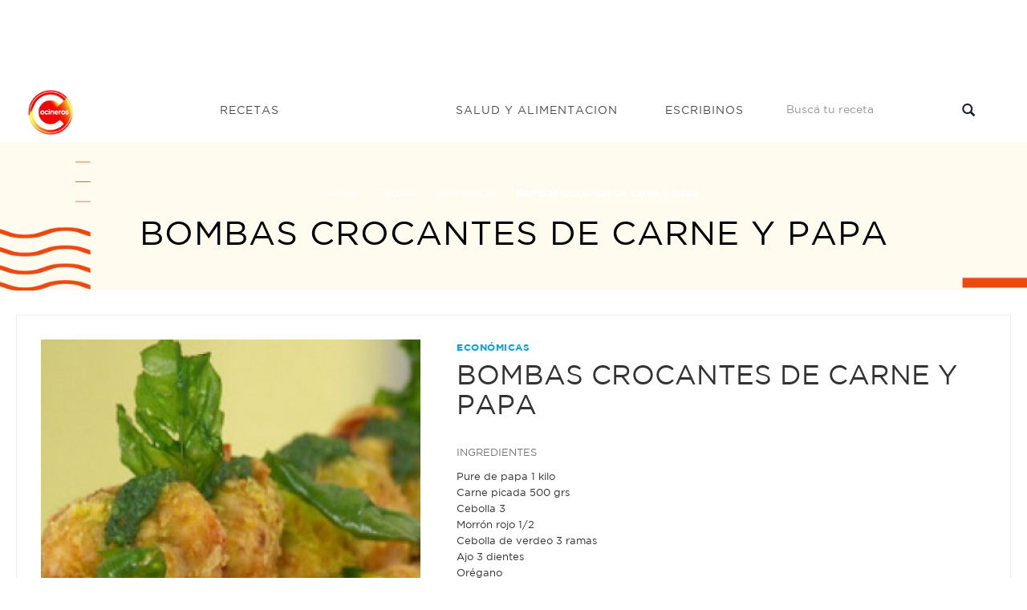

--- FILE ---
content_type: text/html; charset=UTF-8
request_url: https://cocinerosargentinos.com/economicas/bombas-crocantes-de-carne-y-papa
body_size: 7781
content:
<!DOCTYPE html>
<html lang="es">
<head>

            <script type='text/javascript' src='https://platform-api.sharethis.com/js/sharethis.js#property=5ecffc772978280013bc9db4&product=inline-share-buttons' async='async'></script>
    
    
    <meta charset="utf-8">
<title>Bombas crocantes de carne y papa - Cocineros Argentinos</title>
<meta name="viewport" content="width=device-width, initial-scale=1">
<meta name="description" content="carne, papa, crocante, bomba - En sart&amp;eacute;n caliente con oliva, sal... - Recetas: Económicas">
<meta name="robots" content="*">
<link rel="apple-touch-icon" sizes="180x180" href="/img/favicon/logo-cocineros-2.png">
<link rel="icon" type="image/png" sizes="32x32" href="/img/favicon/logo-cocineros-2-32x32.webp">
<link rel="icon" type="image/png" sizes="16x16" href="/img/favicon/logo-cocineros-2-16x16.webp">
<link rel="manifest" href="/img/favicon/site.webmanifest">
<meta name="author" content="Kamecode">
<meta name="_token" content="xd0XqAGMqlJNTxYP8YaUzZuQkk4PNrpOrMc72Hcb">

<!-- CSS Style -->
<link rel="stylesheet" type="text/css" href="/css/front/bootstrap.min.css?16">
<link rel="stylesheet" type="text/css" href="/css/front/font-awesome.css?16" media="all">
<link rel="stylesheet" type="text/css" href="/css/front/revslider.css?16" >
<link rel="stylesheet" type="text/css" href="/css/front/owl.carousel.css?16">
<link rel="stylesheet" type="text/css" href="/css/front/owl.theme.css?16">
<link rel="stylesheet" type="text/css" href="/css/front/jquery.bxslider.css?16">
<link rel="stylesheet" type="text/css" href="/css/front/jquery.mobile-menu.css?16">
<link rel="stylesheet" type="text/css" href="/css/front/style.css?17" media="all">
<link rel="stylesheet" type="text/css" href="/css/front/responsive.css?16" media="all">
<link href="//fonts.googleapis.com/css?family=Merriweather:300,300i,400,400i,700" rel="stylesheet">
<link href="//fonts.googleapis.com/css?family=Oswald:300,400,500,600,700" rel="stylesheet">
<link href='//fonts.googleapis.com/css?family=Open+Sans:700,600,800,400' rel='stylesheet' type='text/css'>
<link href="//fonts.googleapis.com/css?family=Rubik:400,400i,500,500i,700,700i,900" rel="stylesheet">

    <meta property="og:type" content="article" />
<meta property="og:url" content="https://cocinerosargentinos.com/economicas/bombas-crocantes-de-carne-y-papa" />
<meta property="og:title" content="Bombas crocantes de carne y papa" />
<meta property="og:site_name" content="Cocineros Argentinos"/>
<meta property="og:description" content="En sart&amp;eacute;n caliente con oliva, saltear el morr&amp;oacute;n picado, las cebollas picadas, sumar la carne, el ajo picado, el or&amp;eacute;gano y el aj&amp;iacute; molido y cuando la carne cambiar de color apagar el fuego.
&amp;nbsp;
Aparte, en un bol, colocar el pur&amp;eacute; de papa (s&amp;oacute;lo papa con c&amp;aacute;scara hervida desde agua fr&amp;iacute;a, pelada y pisada). Sumar el salteado, salpimentar e integrar bien ambas preparaciones.
&amp;nbsp;
Hacer bolitas y pasar por la harina mezclada con el queso, luego por huevo batido con perejil y salpimentado y una vez m&amp;aacute;s por la harina. Fre&amp;iacute;r.
&amp;nbsp;
Para el pesto, procesar todos los ingredientes agregando oliva de a poco hasta lograr la consistencia deseada." />
<meta property="og:image"  itemprop="image" content="https://cocinerosargentinos.com/content/recipes/original/bombas-crocantes-de-carne-y-papa.637.jpg" />

    <link rel="stylesheet" type="text/css" href="//cdn.jsdelivr.net/npm/slick-carousel@1.8.1/slick/slick.css"/>
<link rel="stylesheet" type="text/css" href="https://cdnjs.cloudflare.com/ajax/libs/slick-carousel/1.9.0/slick-theme.min.css">
    <!-- Google tag (gtag.js) -->
    <script async src="https://www.googletagmanager.com/gtag/js?id=G-RJBTL86KRD"></script>
    <script>
    window.dataLayer = window.dataLayer || [];
    function gtag(){dataLayer.push(arguments);}
    gtag('js', new Date());

    gtag('config', 'G-RJBTL86KRD');
    </script>

    <script>function loadScript(a){var b=document.getElementsByTagName("head")[0],c=document.createElement("script");c.type="text/javascript",c.src="https://tracker.metricool.com/resources/be.js",c.onreadystatechange=a,c.onload=a,b.appendChild(c)}loadScript(function(){beTracker.t({hash:"247f856ff61ac619c16cf8317f5c355e"})});</script>
</head>
<body>
    <div id="overlay" class="" style="height: 0px;"></div>
    <div id="page">

        <header>
    
            <div style="text-align:center">
  <div class="container">
    <div class="row">
      <div class="col-lg-12">
        <script async src="https://pagead2.googlesyndication.com/pagead/js/adsbygoogle.js"></script> <!-- Horizontal - Home --> <ins class="adsbygoogle"      style="display:inline-block;width:728px;height:90px"      data-ad-client="ca-pub-8172712642573948"      data-ad-slot="7645885377"></ins> <script>      (adsbygoogle = window.adsbygoogle || []).push({}); </script>
      </div>
    </div>
  </div>
</div>    
    <div id="header" class="header-menu">
        <div class="container">
            <div class="header-container row container">
                <div class="logo" style="z-index: 9999">
                    <a href="/" title="index">
                        <div>
                            <picture>
                                <source srcset="/img/front/logo.webp" type="image/webp" />
                                <source srcset="/img/front/logo.png" type="image/png" />
                                <img src="/img/front/logo.png" alt="Cocineros Argentinos">
                            </picture>
                        </div>
                    </a>
                </div>
                <div class="fl-nav-menu">
                    <nav>
                        <div class="mm-toggle-wrap">
                            <div class="mm-toggle">
                                <i class="icon-align-justify"></i>
                                <span class="mm-label">Menu</span>
                            </div>
                        </div>
                        <div class="nav-inner">
                            <ul id="nav" class="hidden-xs">
                                <li class="mega-menu recetas mouseleave">
                                    <a class="level-top" href="/recetas">
                                        <span>Recetas</span>
                                    </a>
                                    <div class="level0-wrapper dropdown-6col">
                                        <div class="container">
                                            <div class="level0-wrapper2">
                                                <div class="col-1">
                                                    <div class="nav-block nav-block-center">
                                                        <ul class="level0">
                                                                                                                            <li class="level3 nav-6-1 parent item">
                                                                    <a href="/apto-celiaco">
                                                                        <span>Apto Celíaco</span>
                                                                    </a>
                                                                </li>
                                                                                                                            <li class="level3 nav-6-1 parent item">
                                                                    <a href="/bebidas">
                                                                        <span>Bebidas</span>
                                                                    </a>
                                                                </li>
                                                                                                                            <li class="level3 nav-6-1 parent item">
                                                                    <a href="/vegetariano">
                                                                        <span>Vegetariano</span>
                                                                    </a>
                                                                </li>
                                                                                                                            <li class="level3 nav-6-1 parent item">
                                                                    <a href="/saludables">
                                                                        <span>Saludables</span>
                                                                    </a>
                                                                </li>
                                                                                                                            <li class="level3 nav-6-1 parent item">
                                                                    <a href="/postres">
                                                                        <span>Postres</span>
                                                                    </a>
                                                                </li>
                                                                                                                            <li class="level3 nav-6-1 parent item">
                                                                    <a href="/pizzas">
                                                                        <span>Pizzas</span>
                                                                    </a>
                                                                </li>
                                                                                                                            <li class="level3 nav-6-1 parent item">
                                                                    <a href="/pescados-y-mariscos">
                                                                        <span>Pescados y Mariscos</span>
                                                                    </a>
                                                                </li>
                                                                                                                            <li class="level3 nav-6-1 parent item">
                                                                    <a href="/pasteleria">
                                                                        <span>Pastelería</span>
                                                                    </a>
                                                                </li>
                                                                                                                            <li class="level3 nav-6-1 parent item">
                                                                    <a href="/panes">
                                                                        <span>Panes</span>
                                                                    </a>
                                                                </li>
                                                                                                                            <li class="level3 nav-6-1 parent item">
                                                                    <a href="/arroces-y-pastas">
                                                                        <span>Arroces y pastas</span>
                                                                    </a>
                                                                </li>
                                                                                                                            <li class="level3 nav-6-1 parent item">
                                                                    <a href="/masas-saladas">
                                                                        <span>Masas Saladas</span>
                                                                    </a>
                                                                </li>
                                                                                                                            <li class="level3 nav-6-1 parent item">
                                                                    <a href="/internacionales">
                                                                        <span>Internacionales</span>
                                                                    </a>
                                                                </li>
                                                                                                                            <li class="level3 nav-6-1 parent item">
                                                                    <a href="/helados">
                                                                        <span>Helados</span>
                                                                    </a>
                                                                </li>
                                                                                                                            <li class="level3 nav-6-1 parent item">
                                                                    <a href="/hamburguesas">
                                                                        <span>Hamburguesas</span>
                                                                    </a>
                                                                </li>
                                                                                                                            <li class="level3 nav-6-1 parent item">
                                                                    <a href="/guisos-y-sopas">
                                                                        <span>Guisos y Sopas</span>
                                                                    </a>
                                                                </li>
                                                                                                                    </ul>
                                                    </div>
                                                </div>
                                                
                                            </div>
                                        </div>
                                    </div>
                                </li>
                                <li class="salud">
                                    <a class="level-top" href="/salud">
                                        <span>Salud y alimentacion</span>
                                    </a>
                                </li>
                                <li class="escribinos">
                                    <a class="level-top" href="/contacto">
                                        <span>Escribinos</span>
                                    </a>
                                </li>
                            </ul>
                        </div>
                    </nav>
                </div>
                <div class="fl-header-right buscador">
                    <div class="collapse navbar-collapse">
                        <form action="/busqueda" class="navbar-form active" role="search">
                            <div class="input-group">
                                <input type="text" class="form-control" name="q"
                                    placeholder="Buscá tu receta">
                                <span class="input-group-btn">
                                    <button type="submit" class="search-btn">
                                        <span class="glyphicon glyphicon-search">
                                            <span class="sr-only">Buscar...</span>
                                        </span>
                                    </button>
                                </span>
                            </div>
                        </form>
                    </div>
                </div>
            </div>
        </div>
    </div>
</header>
<div class="mm-search">
    <form action="/busqueda" id="search1" name="search">
        <div class="mm-search-container">
            <input type="text" class="form-control simple" placeholder="Buscá tu receta"
                name="q" id="srch-term">

            <button class="btn btn-default" type="submit"><i class="fa fa-search"></i> </button>

        </div>
    </form>
</div>

        
            <div class="page-heading" style="background-image:url(/img/recetas/recetas-bg.png)">
  <div class="breadcrumbs">
    <div class="container">
      <div class="row">
        <div class="col-xs-12">
          <ul>
            <li class="home">
              <a href="/" title="Cocineros Argentinos">Home</a> <span>&rsaquo; </span>
            </li>
              <li class="home">
    <a href="/recetas" title="Recetas - Cocineros Argentinos">Recetas</a> <span>&rsaquo; </span>
    <a href="/recetas/economicas" title="Económicas - Cocineros Argentinos">Económicas</a> <span>&rsaquo; </span>
  </li>
            <li class="category1601"> <strong>Bombas crocantes de carne y papa</strong> </li>
          </ul>
        </div>
        <!--col-xs-12-->
      </div>
      <!--row-->
    </div>
    <!--container-->
  </div>
  <div class="page-title">
    <h2>Bombas crocantes de carne y papa</h2>
  </div>
</div>



        
          <div class="clever-core-ads"></div>
  <div class="main-container col1-layout wow bounceInUp animated">
    <div class="main">
      <div class="col-main">
        <div class="product-view wow bounceInUp animated" itemscope="" itemtype="http://schema.org/Product" itemid="#product_base">
          <div id="messages_product_view"></div>
          <div class="product-essential container" style="margin-bottom: 0px">
            <div class="row">
              <div class=" col-lg-5 col-sm-5 col-xs-12" style="margin-bottom: 55px;">
                <div class="slider-for recipe-frame">
                                                              <img class="" src="/content/recipes/500x500/bombas-crocantes-de-carne-y-papa.637.jpg" alt="Bombas crocantes de carne y papa" title="Bombas crocantes de carne y papa"/>
                                        
                </div>
                                  
                  <a href="" class="btn btn-sm btn-pill play-video scroll-to"> <img width="40" src="/img/yt-button.png"> </a>
                                <div class="sharethis-inline-share-buttons"></div>
              </div>
               
                <div class="product-shop col-lg- col-sm-7 col-xs-12">

                    <div class="brand">Económicas</div>
                    <div class="product-name">
                      <h1>Bombas crocantes de carne y papa</h1>
                    </div>

                    <div class="short-description" >
                        <p>INGREDIENTES</p>
                        <ul style="list-style-type:none; padding-left: 0; margin-top: 10px; border-top: 0;">
                            <li>Pure de papa 1 kilo</li><li>Carne picada 500 grs</li><li>Cebolla 3</li><li>Morrón rojo 1/2</li><li>Cebolla de verdeo 3 ramas </li><li>Ajo 3 dientes </li><li>Orégano</li><li>Ají molido</li><li>Pimienta </li><li>Sal </li><li><br><strong>Apanado:</strong><br><br></li><li>Huevo  4</li><li>Harina leudante c/n</li><li>Queso rallado c/n</li><li>Sal</li><li>Pimienta</li><li>Perejil</li><li><br><strong>Pesto:</strong><br><br></li><li>Albahaca</li><li>Rúcula </li><li>Ralladura de limón</li><li>Sal</li><li>Pimienta</li><li>Aceite de oliva</li>
                        </ul>
                    </div>

                                            <a href="/tags/carne"><span style="font-weight:normal;padding:8px 12px;color:white;" class="label label-info">carne</span></a>
                                            <a href="/tags/papa"><span style="font-weight:normal;padding:8px 12px;color:white;" class="label label-info">papa</span></a>
                                            <a href="/tags/crocante"><span style="font-weight:normal;padding:8px 12px;color:white;" class="label label-info">crocante</span></a>
                                            <a href="/tags/bomba"><span style="font-weight:normal;padding:8px 12px;color:white;" class="label label-info">bomba</span></a>
                    
                </div>
            </div>
          </div>

            <div class="product-essential container" style="padding: 10px 0px; box-shadow: none;">
                <div style="text-align:center">
                    
                     

                      <div class="col-md-12 col-sm-12 col-xs-12">
                         <script async src="https://pagead2.googlesyndication.com/pagead/js/adsbygoogle.js"></script> <!-- Cuadrado recetas general --> <ins class="adsbygoogle"      style="display:block"      data-ad-client="ca-pub-8172712642573948"      data-ad-slot="1571431611"      data-ad-format="auto"      data-full-width-responsive="true"></ins> <script>      (adsbygoogle = window.adsbygoogle || []).push({}); </script>
                      </div>
                    
                </div>
            </div>

          <div class="product-collateral container">
            <ul id="product-detail-tab" class="nav nav-tabs product-tabs">
              <li class="active"> <a href="#product_tabs_description" data-toggle="tab">MIRÁ EL PASO A PASO </a> </li>
                              <li ><a href="#tutorial" data-toggle="tab">MIRÁ EL VIDEO  <img style="max-width: 25px; margin-bottom: 2px" src="/img/yt-button.png"></a></li>
                            
            </ul>
            <div id="productTabContent" class="tab-content">
              <div class="tab-pane fade in active" id="product_tabs_description">
                <div class="std">

                  <p><p>En sart&eacute;n caliente con oliva, saltear el morr&oacute;n picado, las cebollas picadas, sumar la carne, el ajo picado, el or&eacute;gano y el aj&iacute; molido y cuando la carne cambiar de color apagar el fuego.</p>
<p>&nbsp;</p>
<p>Aparte, en un bol, colocar el pur&eacute; de papa (s&oacute;lo papa con c&aacute;scara hervida desde agua fr&iacute;a, pelada y pisada). Sumar el salteado, salpimentar e integrar bien ambas preparaciones.</p>
<p>&nbsp;</p>
<p>Hacer bolitas y pasar por la harina mezclada con el queso, luego por huevo batido con perejil y salpimentado y una vez m&aacute;s por la harina. Fre&iacute;r.</p>
<p>&nbsp;</p>
<p>Para el pesto, procesar todos los ingredientes agregando oliva de a poco hasta lograr la consistencia deseada.</p></p>

                </div>
              </div>
              <div class="tab-pane fade" id="tutorial">
                <div class="box-collateral box-tags" style="text-align: center;">
                                                                                    <div class="embed-responsive embed-responsive-4by3"><iframe  class="embed-responsive-item" src="https://www.youtube.com/embed/KnQGSG_7Xtk?rel=0&&mute=1&loop=1" frameborder="0" allowfullscreen></iframe></div>
                                  </div>
              </div>
            </div>
          </div>


            <section class=" wow bounceInUp animated">
                <div class="best-pro slider-items-products container" style="margin-bottom: 20px;">
                    <div class="new_title center">
                        <h2 class="related"><span>Recetas Relacionadas</span></h2>
                    </div>
                    <div id="best-seller" class="product-flexslider hidden-buttons">
                        <div class="slider-items slider-width-col4 products-grid">
                            <div class="item" style="width: 90%; margin: 0 auto">
  <div class="item-inner">
    <div class="item-img recipe-frame">
      <div class="item-img-info">
        <a href="/frituras/bombas-de-papa-y-carne-1" title="Bombas de papa y carne" class="product-image">
          <img src="/content/recipes/500x500/bombas-de-papa-y-carne-1.2542.jpg" alt="Bombas de papa y carne" title="Bombas de papa y carne">
        </a>
      </div>
    </div>
    <div class="item-info">
      <div class="info-inner">
        <div class="item-title">
          <a href="/frituras/bombas-de-papa-y-carne-1" title="Bombas de papa y carne">Bombas de papa y carne</a>
        </div>
        <div class="item-content">
          <div class="item-price">
          </div>
        </div>
      </div>
    </div>
  </div>
</div>
<div class="item" style="width: 90%; margin: 0 auto">
  <div class="item-inner">
    <div class="item-img recipe-frame">
      <div class="item-img-info">
        <a href="/economicas/medallones-de-pollo-rellenos-fritos" title="Medallones de pollo rellenos fritos" class="product-image">
          <img src="/content/recipes/500x500/medallones-de-pollo-rellenos-fritos.642.jpg" alt="Medallones de pollo rellenos fritos" title="Medallones de pollo rellenos fritos">
        </a>
      </div>
    </div>
    <div class="item-info">
      <div class="info-inner">
        <div class="item-title">
          <a href="/economicas/medallones-de-pollo-rellenos-fritos" title="Medallones de pollo rellenos fritos">Medallones de pollo rellenos fritos</a>
        </div>
        <div class="item-content">
          <div class="item-price">
          </div>
        </div>
      </div>
    </div>
  </div>
</div>
<div class="item" style="width: 90%; margin: 0 auto">
  <div class="item-inner">
    <div class="item-img recipe-frame">
      <div class="item-img-info">
        <a href="/economicas/bombas-de-papa-y-carne-y-mozzarellitas-fritas-crocantes" title="Bombas de papa y carne y mozzarellitas fritas crocantes" class="product-image">
          <img src="/content/recipes/500x500/bombas-de-papa-y-carne-y-mozzarellitas-fritas-crocantes.668.jpg" alt="Bombas de papa y carne y mozzarellitas fritas crocantes" title="Bombas de papa y carne y mozzarellitas fritas crocantes">
        </a>
      </div>
    </div>
    <div class="item-info">
      <div class="info-inner">
        <div class="item-title">
          <a href="/economicas/bombas-de-papa-y-carne-y-mozzarellitas-fritas-crocantes" title="Bombas de papa y carne y mozzarellitas fritas crocantes">Bombas de papa y carne y mozzarellitas fritas crocantes</a>
        </div>
        <div class="item-content">
          <div class="item-price">
          </div>
        </div>
      </div>
    </div>
  </div>
</div>
<div class="item" style="width: 90%; margin: 0 auto">
  <div class="item-inner">
    <div class="item-img recipe-frame">
      <div class="item-img-info">
        <a href="/vegetariano/bombas-de-papa-rellenas-con-queso" title="Bombas de papa rellenas con queso" class="product-image">
          <img src="/content/recipes/500x500/bombas-de-papa-rellenas-con-queso.6273.jpg" alt="Bombas de papa rellenas con queso" title="Bombas de papa rellenas con queso">
        </a>
      </div>
    </div>
    <div class="item-info">
      <div class="info-inner">
        <div class="item-title">
          <a href="/vegetariano/bombas-de-papa-rellenas-con-queso" title="Bombas de papa rellenas con queso">Bombas de papa rellenas con queso</a>
        </div>
        <div class="item-content">
          <div class="item-price">
          </div>
        </div>
      </div>
    </div>
  </div>
</div>
<div class="item" style="width: 90%; margin: 0 auto">
  <div class="item-inner">
    <div class="item-img recipe-frame">
      <div class="item-img-info">
        <a href="/saludables/sandwiches-playeros-saludables" title="Sándwiches playeros saludables" class="product-image">
          <img src="/content/recipes/500x500/sandwiches-playeros-saludables.6564.jpg" alt="Sándwiches playeros saludables" title="Sándwiches playeros saludables">
        </a>
      </div>
    </div>
    <div class="item-info">
      <div class="info-inner">
        <div class="item-title">
          <a href="/saludables/sandwiches-playeros-saludables" title="Sándwiches playeros saludables">Sándwiches playeros saludables</a>
        </div>
        <div class="item-content">
          <div class="item-price">
          </div>
        </div>
      </div>
    </div>
  </div>
</div>
<div class="item" style="width: 90%; margin: 0 auto">
  <div class="item-inner">
    <div class="item-img recipe-frame">
      <div class="item-img-info">
        <a href="/masas-saladas/tarta-de-vegetales-con-base-de-galletitas" title="Tarta de vegetales con base de galletitas" class="product-image">
          <img src="/content/recipes/500x500/tarta-de-vegetales-con-base-de-galletitas.3739.jpg" alt="Tarta de vegetales con base de galletitas" title="Tarta de vegetales con base de galletitas">
        </a>
      </div>
    </div>
    <div class="item-info">
      <div class="info-inner">
        <div class="item-title">
          <a href="/masas-saladas/tarta-de-vegetales-con-base-de-galletitas" title="Tarta de vegetales con base de galletitas">Tarta de vegetales con base de galletitas</a>
        </div>
        <div class="item-content">
          <div class="item-price">
          </div>
        </div>
      </div>
    </div>
  </div>
</div>
<div class="item" style="width: 90%; margin: 0 auto">
  <div class="item-inner">
    <div class="item-img recipe-frame">
      <div class="item-img-info">
        <a href="/economicas/tortilla-de-fideos-reciclada" title="Tortilla de fideos reciclada" class="product-image">
          <img src="/content/recipes/500x500/tortilla-de-fideos-reciclada.648.jpg" alt="Tortilla de fideos reciclada" title="Tortilla de fideos reciclada">
        </a>
      </div>
    </div>
    <div class="item-info">
      <div class="info-inner">
        <div class="item-title">
          <a href="/economicas/tortilla-de-fideos-reciclada" title="Tortilla de fideos reciclada">Tortilla de fideos reciclada</a>
        </div>
        <div class="item-content">
          <div class="item-price">
          </div>
        </div>
      </div>
    </div>
  </div>
</div>
<div class="item" style="width: 90%; margin: 0 auto">
  <div class="item-inner">
    <div class="item-img recipe-frame">
      <div class="item-img-info">
        <a href="/economicas/chipa-clasico-y-con-membrillo" title="Chipá clásico y con membrillo" class="product-image">
          <img src="/content/recipes/500x500/chipa-clasico-y-con-membrillo.639.jpg" alt="Chipá clásico y con membrillo" title="Chipá clásico y con membrillo">
        </a>
      </div>
    </div>
    <div class="item-info">
      <div class="info-inner">
        <div class="item-title">
          <a href="/economicas/chipa-clasico-y-con-membrillo" title="Chipá clásico y con membrillo">Chipá clásico y con membrillo</a>
        </div>
        <div class="item-content">
          <div class="item-price">
          </div>
        </div>
      </div>
    </div>
  </div>
</div>
                        </div>
                    </div>
                </div>
            </section>


        </div>
      </div>
    </div>
  </div>

        <footer style="margin-top:50px; padding-top:30px;">
    <!-- BEGIN INFORMATIVE FOOTER -->
    <div class="footer-inner">

      <div class="footer-middle">
        <div class="container">
          <div class="row">
            <div class="col-md-3 col-sm-6">
              <div class="footer-column">
                <p>Navegación</p>
                <ul class="links">
                  <li><a href="/recetas" title="Recetas - Cocineros Argentinos">Recetas</a></li>
                  
                  
                  
                  <li><a href="/contacto" title="Escribinos - Cocineros Argentinos">Escribinos</a></li>
                </ul>
              </div>
	    </div>
	    
            <div class="col-md-3 col-sm-6">
              <div class="footer-column">
                <p>Seguinos en las redes</p>
                <ul class="links social">
                   <li style=" display:inline-block;" class="fb"><a href="https://www.facebook.com/CocinerosArgentinos" target="_blank"></a></li>
                   <li style=" display:inline-block;" class="tw"><a href="https://twitter.com/cocinerosarg" target="_blank"></a></li>
                   <li style=" display:inline-block;" class="youtube"><a href="https://www.youtube.com/channel/UCb8W2JPNwMtV4xA0LFb3LUw" target="_blank"></a></li>
                   <li style=" display:inline-block;" class="instagram"><a href="https://www.instagram.com/cocinerosarg" target="_blank"></a></li>
                </ul>
              </div>
            </div>
            <div class="col-md-3 col-sm-6">
              <div class="footer-column">
                <ul class="links">
                    <li style='font-size:10px;'>© 2026 cocinerosargentinos.com</li>
                    <li style='font-size:10px;'>Todos los derechos reservados</li>
                    <li style='font-size:10px;'>Desarrollado por <a href="https://cexar.io" target="_blank" style="font-size:11px;display:inline;color:lightblue;">cexar.io</a> </li>
                </ul>
              </div>
            </div>

          </div>
        </div>
      </div>

      <!--container-->
    </div>
    <!--footer-inner-->

    <!--footer-middle-->

    <!--footer-bottom-->
    <!-- BEGIN SIMPLE FOOTER -->
  </footer>

    </div>

    <!-- Mobile Menu-->
<div id="mobile-menu">
  <ul>
    <span class=""><i class="close-menu fa fa-times fa-lg"></i></span>
    <li>
      <div class=""><a href="/">Home</a> </div>
    </li>

    <li><div class="home">
      <a href="/recetas">Recetas</a>
    </div>
      <ul>
                        <li><a href="/apto-celiaco">Apto Celíaco</a></li>
                        <li><a href="/bebidas">Bebidas</a></li>
                        <li><a href="/vegetariano">Vegetariano</a></li>
                        <li><a href="/saludables">Saludables</a></li>
                        <li><a href="/postres">Postres</a></li>
                        <li><a href="/pizzas">Pizzas</a></li>
                        <li><a href="/pescados-y-mariscos">Pescados y Mariscos</a></li>
                        <li><a href="/pasteleria">Pastelería</a></li>
                        <li><a href="/panes">Panes</a></li>
                        <li><a href="/arroces-y-pastas">Arroces y pastas</a></li>
                        <li><a href="/masas-saladas">Masas Saladas</a></li>
                        <li><a href="/internacionales">Internacionales</a></li>
                        <li><a href="/helados">Helados</a></li>
                        <li><a href="/hamburguesas">Hamburguesas</a></li>
                        <li><a href="/guisos-y-sopas">Guisos y Sopas</a></li>
                        <li><a href="/frituras">Frituras</a></li>
                        <li><a href="/fiestas">Fiestas</a></li>
                        <li><a href="/ensaladas">Ensaladas</a></li>
                        <li><a href="/economicas">Económicas</a></li>
                        <li><a href="/carne">Carne</a></li>
                        <li><a href="/pollo">Pollo</a></li>
                </ul>
    </li>
    <li><div class=""><a href="/salud">Salud y Alimentacion</a></div></li>
    <li><div class=""><a href="/contacto">Escribinos</a></div></li>
  </ul>

</div>


    <!-- JavaScript -->

<!-- ddd -->
<script data-cfasync="false" type="text/javascript" id="clever-core">
    /* <![CDATA[ */
    (function (document, window) {
        var a, c = document.createElement("script"), f = window.frameElement;

        c.id = "CleverCoreLoader63044";
        c.src = "//scripts.cleverwebserver.com/202d02c7ae1a7627830a66a20afb5544.js";

        c.async = !0;
        c.type = "text/javascript";
        c.setAttribute("data-target", window.name || (f && f.getAttribute("id")));
        c.setAttribute("data-callback", "put-your-callback-macro-here");

        try {
            a = parent.document.getElementsByTagName("script")[0] || document.getElementsByTagName("script")[0];
        } catch (e) {
            a = !1;
        }

        a || (a = document.getElementsByTagName("head")[0] || document.getElementsByTagName("body")[0]);
        a.parentNode.insertBefore(c, a);
    })(document, window);
    /* ]]> */
</script>

<!-- metricool -->
<script>function loadScript(a){var b=document.getElementsByTagName("head")[0],c=document.createElement("script");c.type="text/javascript",c.src="https://tracker.metricool.com/resources/be.js",c.onreadystatechange=a,c.onload=a,b.appendChild(c)}loadScript(function(){beTracker.t({hash:"e61a85a0704b6b2d102746bef649892d"})});</script>

<script src="/js/front/jquery.min.js?8"></script>
<script>
    jQuery.ajaxSetup({
        headers: {
            'X-CSRF-TOKEN': jQuery('meta[name="_token"]').attr('content')
        }
    });
</script>
<script src="/js/front/bootstrap.min.js?8"></script>
<script src="/js/front/parallax.js?8"></script>
<script src="/js/front/revslider.js?8"></script>
<script src="/js/front/common.js?8"></script>
<script src="/js/front/jquery.bxslider.min.js?8"></script>
<script src="/js/front/owl.carousel.min.js?8"></script>
<script src="/js/front/jquery.mobile-menu.min.js?8"></script>
<script src="/js/front/countdown.js?8"></script>
<script src="/js/front/newsletter.js?9"></script>
<script src="/js/front/metrics.js?9"></script>
<script src="/js/front/kame-swipe.js?8"></script>
<script src="/js/front/mailcheck.min.js?8"></script>

<script>
    jQuery(document).ready(function(){
        // Search navbar fixed ONLY ON MOBILE and scroll
        var target = jQuery(".mm-search");
        jQuery(document).on("scroll",function(){
            if (! window.matchMedia("(max-width: 768px)").matches) {
                target.removeClass("fixed");
                return;
            }

            headerHeight = jQuery("header").height()
            // var value = jQuery(this).scrollTop() + jQuery('.mm-search').height();
            // var body = jQuery(window).scrollTop();
            // console.log(value);
            // console.log(body);
            // // console.log(search);
            if (jQuery(window).scrollTop() > headerHeight) {
                target.addClass("fixed");
            }else{
                target.removeClass("fixed");
            }
        })

        jQuery("li.mega-menu.recetas").on("mouseleave", function(){
            jQuery(this).addClass("mouseleave");
        })


        jQuery('#thm-rev-slider').show().revolution({
            dottedOverlay: 'none',
            delay: 5000,
            startwidth: 0,
            startheight:750,

            hideThumbs: 200,
            thumbWidth: 200,
            thumbHeight: 50,
            thumbAmount: 2,

            navigationType: 'thumb',
            navigationArrows: 'solo',
            navigationStyle: 'round',

            touchenabled: 'on',
            onHoverStop: 'on',

            swipe_velocity: 0.7,
            swipe_min_touches: 1,
            swipe_max_touches: 1,
            drag_block_vertical: false,

            spinner: 'spinner0',
            keyboardNavigation: 'off',

            navigationHAlign: 'center',
            navigationVAlign: 'bottom',
            navigationHOffset: 0,
            navigationVOffset: 20,

            soloArrowLeftHalign: 'left',
            soloArrowLeftValign: 'center',
            soloArrowLeftHOffset: 20,
            soloArrowLeftVOffset: 0,

            soloArrowRightHalign: 'right',
            soloArrowRightValign: 'center',
            soloArrowRightHOffset: 20,
            soloArrowRightVOffset: 0,

            shadow: 0,
            fullWidth: 'on',
            fullScreen: 'on',

            stopLoop: 'off',
            stopAfterLoops: -1,
            stopAtSlide: -1,

            shuffle: 'off',

            autoHeight: 'on',
            forceFullWidth: 'off',
            fullScreenAlignForce: 'off',
            minFullScreenHeight: 0,
            hideNavDelayOnMobile: 1500,

            hideThumbsOnMobile: 'off',
            hideBulletsOnMobile: 'off',
            hideArrowsOnMobile: 'off',
            hideThumbsUnderResolution: 0,

            hideSliderAtLimit: 0,
            hideCaptionAtLimit: 0,
            hideAllCaptionAtLilmit: 0,
            startWithSlide: 0,
            fullScreenOffsetContainer: ''
        });
    });
</script>
<script>
    function HideMe()
    {
        jQuery('.popup1').hide();
        jQuery('#fade').hide();
    }
</script>


    
        
    
    
    
    <script type="text/javascript" src="//cdn.jsdelivr.net/npm/slick-carousel@1.8.1/slick/slick.min.js"></script>


    <script>
     jQuery('.slider-for').slick({
        slidesToShow: 1,
        slidesToScroll: 1,
        arrows: false,
        // fade: true,
        dots:true,
        infinite:true
      });

    </script>

    <script>
      jQuery(".play-video").click(function(e){
        e.preventDefault();
        jQuery("#product-detail-tab a[href='#tutorial']").click()
        jQuery("html, body").animate({ scrollTop: jQuery("#productTabContent").offset().top - 60}, 1200);
      })
    </script>

    <script>
  jQuery(document).on('kameSwipeLeft', function () {
    jQuery(".overlay").click();
  });
</script>

<script defer src="https://static.cloudflareinsights.com/beacon.min.js/vcd15cbe7772f49c399c6a5babf22c1241717689176015" integrity="sha512-ZpsOmlRQV6y907TI0dKBHq9Md29nnaEIPlkf84rnaERnq6zvWvPUqr2ft8M1aS28oN72PdrCzSjY4U6VaAw1EQ==" data-cf-beacon='{"version":"2024.11.0","token":"2f3237017d9f47c2af6aec37a1f04ad5","r":1,"server_timing":{"name":{"cfCacheStatus":true,"cfEdge":true,"cfExtPri":true,"cfL4":true,"cfOrigin":true,"cfSpeedBrain":true},"location_startswith":null}}' crossorigin="anonymous"></script>
</body>
</html>


--- FILE ---
content_type: text/html; charset=utf-8
request_url: https://www.google.com/recaptcha/api2/aframe
body_size: 266
content:
<!DOCTYPE HTML><html><head><meta http-equiv="content-type" content="text/html; charset=UTF-8"></head><body><script nonce="UVQTq0mKAKlrmWg9hZYLVQ">/** Anti-fraud and anti-abuse applications only. See google.com/recaptcha */ try{var clients={'sodar':'https://pagead2.googlesyndication.com/pagead/sodar?'};window.addEventListener("message",function(a){try{if(a.source===window.parent){var b=JSON.parse(a.data);var c=clients[b['id']];if(c){var d=document.createElement('img');d.src=c+b['params']+'&rc='+(localStorage.getItem("rc::a")?sessionStorage.getItem("rc::b"):"");window.document.body.appendChild(d);sessionStorage.setItem("rc::e",parseInt(sessionStorage.getItem("rc::e")||0)+1);localStorage.setItem("rc::h",'1769375757305');}}}catch(b){}});window.parent.postMessage("_grecaptcha_ready", "*");}catch(b){}</script></body></html>